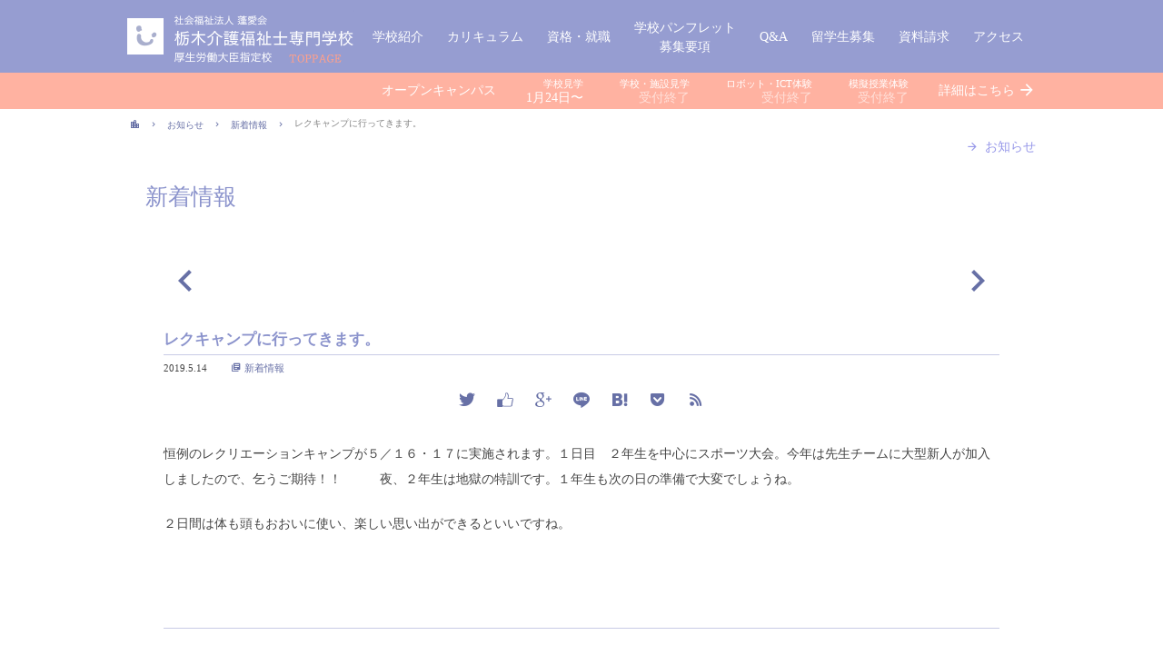

--- FILE ---
content_type: text/html; charset=UTF-8
request_url: http://www.tochikai.ac.jp/info/news/post1319.php
body_size: 18668
content:
<!DOCTYPE html>
<html lang="ja">
<head>
<meta charset="utf-8">
<title>レクキャンプに行ってきます。 | お知らせ | 栃木介護福祉士専門学校</title>
<link rel="stylesheet" href="http://www.tochikai.ac.jp/theme/default/style/init.css" media="screen">
<link rel="stylesheet" href="http://www.tochikai.ac.jp/theme/default/style/layout.css?20250603" media="screen">
<link rel="stylesheet" href="http://www.tochikai.ac.jp/theme/default/style/info.css?20250603" media="screen">
<link rel="stylesheet" href="http://www.tochikai.ac.jp/theme/default/style/article.css" media="screen">
<link rel="stylesheet" href="http://www.tochikai.ac.jp/theme/default/script/fancybox/jquery.fancybox.css" media="screen">
<link rel="stylesheet" href="http://www.tochikai.ac.jp/theme/default/script/fancybox/helpers/jquery.fancybox-buttons.css" media="screen">
<link rel="stylesheet" href="http://www.tochikai.ac.jp/theme/default/script/fancybox/helpers/jquery.fancybox-thumbs.css" media="screen">
<script src="http://www.tochikai.ac.jp/theme/default/script/TweenMax.min.js"></script>
<script src="http://www.tochikai.ac.jp/theme/global/script/jquery.js"></script>
<script src="http://www.tochikai.ac.jp/theme/global/script/jquery.easing-1.3.pack.js"></script>
<script src="http://www.tochikai.ac.jp/theme/default/script/jquery-ui.min.js"></script>
<link rel="apple-touch-icon" href="http://www.tochikai.ac.jp/apple-touch-icon-precomposed.png">
<link rel="alternate" type="application/atom+xml" title="栃木介護福祉士専門学校 お知らせ" href="http://www.tochikai.ac.jp/info/feed/atom/">
<meta property="og:title" content="レクキャンプに行ってきます。 | お知らせ | 栃木介護福祉士専門学校">
<meta property="og:type" content="article">
<meta property="og:url" content="http://www.tochikai.ac.jp/info/news/post1319.php">
<meta property="og:image" content="http://www.tochikai.ac.jp/image/ogp_image.jpg">
<meta property="og:description" content="恒例のレクリエーションキャンプが５／１６・１７に実施されます。１日目２年生を中心にスポーツ大会。今年は先生チームに大型新人が加入しましたので、乞うご期待！！夜、２年生は地獄の特訓です。１年生も次の ...">
<meta property="og:site_name" content="栃木介護福祉士専門学校">
</head>
<body id="info" class="news post1319">
<header id="upper">
<h1>レクキャンプに行ってきます。 | お知らせ | 栃木介護福祉士専門学校</h1>
</header>
<nav id="navi_global">
<div class="inner">
<h2><a href="http://www.tochikai.ac.jp/">栃木介護福祉士専門学校</a></h2>
<ul>
<li id="ng1"><a href="http://www.tochikai.ac.jp/profile/"><span>学校紹介</span></a></li>
<li id="ng2"><a href="http://www.tochikai.ac.jp/carricuram/"><span>カリキュラム</span></a></li>
<li id="ng3"><a href="http://www.tochikai.ac.jp/job/"><span>資格・就職</span></a></li>
<li id="ng4"><a href="http://www.tochikai.ac.jp/guideline/"><span>学校パンフレット<br>募集要項</span></a></li>
<li id="ng5"><a href="http://www.tochikai.ac.jp/faq/"><span>Q&A</span></a></li>
<li id="ng6"><a href="http://www.tochikai.ac.jp/fromforeigncountry/"><span>留学生募集</span></a></li>
<li id="ng7"><a href="http://www.tochikai.ac.jp/request/"><span>資料請求</span></a></li>
<li id="ng8"><a href="http://www.tochikai.ac.jp/profile/accessmap.php"><span>アクセス</span></a></li>
</ul>
</div>
</nav>
<section id="docbody">
<div id="bnr_opencampus">
<a id="opencampusitems" href="/opencampus/">
<div class="inner">
<h2>オープンキャンパス</h2>
<ul>
<li><h3>学校見学</h3><p>1月24日〜</p></li>
<li><h3>学校・施設見学</h3><p class="close">受付終了</p></li>
<li><h3>ロボット・ICT体験</h3><p class="close">受付終了</p></li>
<li><h3>模擬授業体験</h3><p class="close">受付終了</p></li>
</ul>
<span>詳細はこちら</span>
</div>
</a>
</div>
<div class="inner">
<div class="breadcrumb">
<ul>
<li class="home" itemscope itemtype="http://data-vocabulary.org/Breadcrumb"><a href="http://www.tochikai.ac.jp/" itemprop="url"><span itemprop="title">ホーム</span></a></li>
<li itemscope itemtype="http://data-vocabulary.org/Breadcrumb"><a href="http://www.tochikai.ac.jp/info/" itemprop="url"><span itemprop="title">お知らせ</span></a></li>
<li itemscope itemtype="http://data-vocabulary.org/Breadcrumb"><a href="http://www.tochikai.ac.jp/info/news/" itemprop="url"><span itemprop="title">新着情報</span></a></li>
<li class="current" itemscope itemtype="http://data-vocabulary.org/Breadcrumb"><span itemprop="title">レクキャンプに行ってきます。</span></li>
</ul>
</div>
<nav id="navi_contents" class="info">
<ul>
<li id="ncp_info1"><a href="http://www.tochikai.ac.jp/info/">お知らせ</a>
<ul>
<li id="nc_info1"><a href="http://www.tochikai.ac.jp/info/" class="current">お知らせ</a></li>
</ul>
</li>
</ul>
</nav>
<article class="articleblock">
<header id="contentheader">
<h1>新着情報</h1>
</header>
<section id="document">
<div class="movearticle"><ul><li class="prev"><a href="http://www.tochikai.ac.jp/info/news/post1310.php">前の記事</a></li><li class="next"><a href="http://www.tochikai.ac.jp/info/news/post1322.php">次の記事</a></li></ul></div><header class="articletitle">
<h1>レクキャンプに行ってきます。</h1>
<time datetime="2019-5-14" class="date">2019.5.14</time>
<span class="category"><a href="http://www.tochikai.ac.jp/info/news/">新着情報</a></span><div class="socialmedia">
<ul>
<li class="sm_twitter"><a href="http://twitter.com/share?text=%E3%83%AC%E3%82%AF%E3%82%AD%E3%83%A3%E3%83%B3%E3%83%97%E3%81%AB%E8%A1%8C%E3%81%A3%E3%81%A6%E3%81%8D%E3%81%BE%E3%81%99%E3%80%82+%7C+%E3%81%8A%E7%9F%A5%E3%82%89%E3%81%9B+%7C+%E6%A0%83%E6%9C%A8%E4%BB%8B%E8%AD%B7%E7%A6%8F%E7%A5%89%E5%A3%AB%E5%B0%82%E9%96%80%E5%AD%A6%E6%A0%A1+%7C+%E6%A0%83%E6%9C%A8%E4%BB%8B%E8%AD%B7%E7%A6%8F%E7%A5%89%E5%A3%AB%E5%B0%82%E9%96%80%E5%AD%A6%E6%A0%A1&url=http://www.tochikai.ac.jp/info/news/post1319.php">twitter</a></li>
<li class="sm_facebook"><a href="http://www.facebook.com/sharer.php?u=http://www.tochikai.ac.jp/info/news/post1319.php&t=%E3%83%AC%E3%82%AF%E3%82%AD%E3%83%A3%E3%83%B3%E3%83%97%E3%81%AB%E8%A1%8C%E3%81%A3%E3%81%A6%E3%81%8D%E3%81%BE%E3%81%99%E3%80%82+%7C+%E3%81%8A%E7%9F%A5%E3%82%89%E3%81%9B+%7C+%E6%A0%83%E6%9C%A8%E4%BB%8B%E8%AD%B7%E7%A6%8F%E7%A5%89%E5%A3%AB%E5%B0%82%E9%96%80%E5%AD%A6%E6%A0%A1+%7C+%E6%A0%83%E6%9C%A8%E4%BB%8B%E8%AD%B7%E7%A6%8F%E7%A5%89%E5%A3%AB%E5%B0%82%E9%96%80%E5%AD%A6%E6%A0%A1">facebook</a></li>
<li class="sm_google"><a href="https://plus.google.com/share?url=http://www.tochikai.ac.jp/info/news/post1319.php">google plus</a></li>
<li class="sm_line"><a href="http://line.naver.jp/R/msg/text/?レクキャンプに行ってきます。 | お知らせ | 栃木介護福祉士専門学校 | 栃木介護福祉士専門学校%0D%0Ahttp://www.tochikai.ac.jp/info/news/post1319.php">line</a></li>
<li class="sm_hatena"><a href="http://b.hatena.ne.jp/add?mode=confirm&url=http%3A%2F%2Fwww.tochikai.ac.jp%2Finfo%2Fnews%2Fpost1319.php&title=%E3%83%AC%E3%82%AF%E3%82%AD%E3%83%A3%E3%83%B3%E3%83%97%E3%81%AB%E8%A1%8C%E3%81%A3%E3%81%A6%E3%81%8D%E3%81%BE%E3%81%99%E3%80%82+%7C+%E3%81%8A%E7%9F%A5%E3%82%89%E3%81%9B+%7C+%E6%A0%83%E6%9C%A8%E4%BB%8B%E8%AD%B7%E7%A6%8F%E7%A5%89%E5%A3%AB%E5%B0%82%E9%96%80%E5%AD%A6%E6%A0%A1+%7C+%E6%A0%83%E6%9C%A8%E4%BB%8B%E8%AD%B7%E7%A6%8F%E7%A5%89%E5%A3%AB%E5%B0%82%E9%96%80%E5%AD%A6%E6%A0%A1">hatena</a></li>
<li class="sm_pocket"><a href="http://getpocket.com/edit?url=http%3A%2F%2Fwww.tochikai.ac.jp%2Finfo%2Fnews%2Fpost1319.php&title=レクキャンプに行ってきます。 | お知らせ | 栃木介護福祉士専門学校 | 栃木介護福祉士専門学校">pocket</a></li>
<li class="sm_feed"><a href="http://www.tochikai.ac.jp/info/feed/atom/">rss</a></li>
</ul>
</div>
</header>
<article class="articlebody">
<p>恒例のレクリエーションキャンプが５／１６・１７に実施されます。１日目　２年生を中心にスポーツ大会。今年は先生チームに大型新人が加入しましたので、乞うご期待！！　　　夜、２年生は地獄の特訓です。１年生も次の日の準備で大変でしょうね。</p>
<p>２日間は体も頭もおおいに使い、楽しい思い出ができるといいですね。</p>
<p>&nbsp;</p>
</article>
<div class="movearticle_bottom"><div class="movearticle"><ul><li class="prev"><a href="http://www.tochikai.ac.jp/info/news/post1310.php">前の記事</a></li><li class="next"><a href="http://www.tochikai.ac.jp/info/news/post1322.php">次の記事</a></li></ul></div></div>
</section>
</article>

</article>
</div>
</section>
<div id="jump"><a href="#upper"><span>ページの先頭へ</span></a></div>
<footer id="bottom">
<div class="inner">
<section id="address">
<address>
<div>
<span>社会福祉法人 蓬愛会</span>
<strong>栃木介護福祉士専門学校</strong>
<span>厚生労働大臣指定校</span>
</div>
<span class="address">〒320-0851<br>栃木県宇都宮市鶴田町1432-1</span>
<span class="call">TEL 028-612-7062<br>FAX 028-612-7073</span><br>
</address>
<nav>
<ul>
<li id="nf1"><a href="http://www.tochikai.ac.jp/profile/"><span>介護福祉士専門学校の理念</span></a></li>
<li id="nf2"><a href="http://www.tochikai.ac.jp/profile/accessmap.php"><span>アクセスマップ</span></a></li>
</ul>
</nav>
</section>
<section id="footernavi">
<nav>
<ul>
<li><a href="http://www.tochikai.ac.jp/profile/"><span>学校紹介</span></a></li>
<li><a href="http://www.tochikai.ac.jp/profile/campuslife.php"><span>キャンパスライフ</span></a></li>
<li><a href="http://www.tochikai.ac.jp/profile/facility.php"><span>施設・設備のご紹介</span></a></li>
<li><a href="http://www.tochikai.ac.jp/graduates/"><span>先輩たちに聞いてみよう</span></a></li>
</ul>
<ul>
<li><a href="http://www.tochikai.ac.jp/carricuram/"><span>カリキュラム</span></a></li>
<li><a href="http://www.tochikai.ac.jp/job/"><span>資格・就職</span></a></li>
<li><a href="http://www.tochikai.ac.jp/guideline/"><span>学校パンフレット・募集要項</span></a></li>
<li><a href="http://www.tochikai.ac.jp/faq/"><span>Q&A</span></a></li>
<li><a href="http://www.tochikai.ac.jp/fromforeigncountry/"><span>留学生募集</span></a></li>
</ul>
<ul>
<li><a href="http://www.tochikai.ac.jp/opencampus/"><span>オープンキャンパス</span></a></li>
<li><a href="http://www.tochikai.ac.jp/info/"><span>新着情報</span></a></li>
<li><a href="http://www.tochikai.ac.jp/request/"><span>資料請求</span></a></li>
</ul>
</nav>
</section>
<div id="copyright">Copyright &copy; 2026 TOCHIGI NURSING WELFARE SCHOOL. All Rights Reserved.<a href="http://www.tochikai.ac.jp/policy.php">プライバシーポリシー</a>
</div>
<div id="bnr_hoaikai"><a href="http://www.hoaikai.or.jp/">グループ福祉施設「社会福祉法人 蓬愛会」</a></div>
<div id="bnr_bsn"><a href="http://www.best-shingaku.net/senmon/school41/">「ベスト進学ネット」<br>栃木介護福祉士専門学校<br>紹介ページ</a></div>
</div>
</footer>
<script src="http://www.tochikai.ac.jp/theme/default/script/fancybox/jquery.fancybox.js"></script>
<script src="http://www.tochikai.ac.jp/theme/default/script/fancybox/helpers/jquery.fancybox-buttons.js"></script>
<script src="http://www.tochikai.ac.jp/theme/default/script/fancybox/helpers/jquery.fancybox-thumbs.js"></script>
<script src="http://www.tochikai.ac.jp/theme/default/script/fancybox/helpers/jquery.fancybox-media.js"></script>
<script src="http://www.tochikai.ac.jp/theme/default/script/jquery.carouFredSel.js"></script>
<script src="http://www.tochikai.ac.jp/theme/default/script/helper-plugins/jquery.ba-throttle-debounce.min.js"></script>
<script src="http://www.tochikai.ac.jp/theme/default/script/helper-plugins/jquery.mousewheel.min.js"></script>
<script src="http://www.tochikai.ac.jp/theme/default/script/helper-plugins/jquery.touchSwipe.min.js"></script>
<script src="http://www.tochikai.ac.jp/theme/default/script/helper-plugins/jquery.transit.min.js"></script>
<script>

$(function() {

	$("#bnr_opencampus_portal").prepend($("#bnr_workshop"));


	var init = {
		max_width: 1000,
		win_width: '',
		jump_width: (($('#jump').get(0)) ? $('#jump').width() : ''),
		timer: false
   };

	$(window).on('load resize', function(){

		init.win_width = $(window).width();

		if(init.win_width < (init.max_width + init.jump_width) + 60) {

			$('#jump').css({
				right: '30px'
			});

		} else {

			position = Math.floor((init.win_width - ((init.max_width + init.jump_width))) / 2);
			$('#jump').css({
				right: position + 'px'
			});
		}
	});

	$(window).on('scroll', function(){

		var scrol_position = $(window).scrollTop();

		if(init.timer !== false) clearTimeout(init.timer);

		init.timer = setTimeout(function(){

			if(scrol_position > 200) $('#jump').stop().fadeIn(200);
			else $('#jump').stop().fadeOut(200);

		}, 200);
	});


	if($('#moviearea').get(0)) {

		var tag = document.createElement('script');
		tag.src = "//www.youtube.com/iframe_api";
		var firstScriptTag = document.getElementsByTagName('script')[0];
		firstScriptTag.parentNode.insertBefore(tag, firstScriptTag);

		var player;

		window.onYouTubeIframeAPIReady = function() {

			player = new YT.Player('player', {
				width: $(window).width(),
				height: Math.ceil($(window).width() / (16/9)),
				videoId: 'PUiigeg3giw',
				playerVars: {
					controls: 0,
					showinfo: 0,
					modestbranding: 1,
					wmode: 'transparent'
				},
				events: {
					'onReady': onPlayerReady,
					'onStateChange': onPlayerStateChange
				}
			});
		}

		window.onPlayerReady = function(event) {
			event.target.mute();
			event.target.playVideo();
		}

		window.onPlayerStateChange = function(event) {
			event.target.seekTo(0);
		}

		$(window).on('load resize', function(){

			var width = $(window).width(),
				height = $(window).height();

			if (width / (16/9) < height) {

				var pWidth = Math.ceil(height * (16/9));
				$('#player').width(pWidth).height(height).css({left: (width - pWidth) / 2, top: 0});

			} else {

				var pHeight = Math.ceil(width / (16/9));
				$('#player').width(width).height(pHeight).css({left: 0, top: (height - pHeight) / 2});
			}

		});
	}

	if($('#infoblock').get(0)) {

		$('#infoblock .carousel ul').carouFredSel({
			auto: false,
			width: '100%',
			heght: 270,
			align: 'left',
			scroll: 1,
			mousewheel: true,
			onWindowResize: 'debounce'
		});

	}

	if($('#graduatesvoicelist').get(0)) {

		bind_event();

		var elem = $('#graduatesvoicelist li');
		var elem_html = $('#graduatesvoicelist ul').html();

		$(window).on('load resize', function(){

			var win_width = $(window).width();
			var line = Math.floor((Math.ceil(win_width / 100) * 2) / elem.length);
			var addlist = elem_html;

			while(0 < line) {

				addlist += elem_html;
				line--;
			}

			$('#graduatesvoicelist li').detach();
			$('#graduatesvoicelist ul').append(addlist);

			bind_event();

		});

		function bind_event() {

			$('#graduatesvoicelist li').on('click', function(){
				window.location = $(this).find('a').eq(0).attr('href');
			});

			$('#graduatesvoicelist li span').on({

				'mouseenter': function(){

					$(this).addClass('hover');
					$(this).stop().animate({
						'border-width': '5px'
					}, 100);
				},
				'mouseleave': function(){

					$(this).removeClass('hover');
					$(this).stop().animate({
						'border-width': '0'
					}, 200);
				}
			});
		}
	}

	$('#infoblock .carousel li').hover(function(){

		$(this).find('p').stop().animate({
			bottom: 0
		}, 300);

	},function(){

		$(this).find('p').stop().animate({
			bottom: '-270px'
		}, 800);
	});

	$('.socialmedia li a').not('.sm_feed a').on('click', function(){
		window.open(this.href, 'social_media', 'width=600, height=500, resizable=yes, scrollbars=auto');
		return false;
	});

	$('a[href^="http"]').not('[href*="' + location.hostname + '"], .socialmedia li a, .modalwin').on('click', function(){
		window.open(this.href, '');
		return false;
	});

	$('#infoblock .carousel li, .articlelistitem').not('.category').on('click', function(){
		window.location = $(this).find('a').eq(0).attr('href');
	});

	$('#infoblock .carousel li, .articlelistitem').hover(function(){
		$(this).addClass('hover');
	},function(){
		$(this).removeClass('hover');
	});

	$('a[href$="pdf"]').on('click', function(){
		window.open(this.href, '');
		return false;
	});

	$('fieldset, .form_submit input').hover(function(){
		$(this).addClass('hover');
	},function(){
		$(this).removeClass('hover');
	});

	$('.articlebody a').filter(function(){
		return /\.(jpe?g|png|gif)$/i.test(this.href);
	}).fancybox({
		padding: 0,
		helpers : {
			overlay : {
				css : {
					'background' : 'rgba(255,255,255,1)'
				}
			}
		}
	});

	$('a[href^=#], area[href^=#]').not('a[href=#], area[href=#]').each(function(){

		jQuery.easing.quart = function (x, t, b, c, d) {
			return -c * ((t = t / d - 1) * t * t * t - 1) + b;
		};

		if(location.pathname.replace(/^\//, '') == this.pathname.replace(/^\//, '') && location.hostname == this.hostname && this.hash.replace(/#/, '')) {

			var $targetId = $(this.hash),
			$targetAnchor = $('[name=' + this.hash.slice(1) + ']');

			var $target = $targetId.length ? $targetId : $targetAnchor.length ? $targetAnchor : false;

			if($target) {

				var targetOffset = $target.offset().top - 80;

				$(this).on('click', function() {

					$('html, body').animate({
						scrollTop: targetOffset
					}, 500, 'quart');

					return false;
				});
			}
		}
	});

	if(location.hash) {

		var hash = location.hash;

		window.scroll(0, 0);

		$('a[href=' + hash + ']').click();
	}

});

</script>
<script>

(function(i, s, o, g, r, a, m) {
	i['GoogleAnalyticsObject'] = r;
	i[r] = i[r] || function() {
		(i[r].q = i[r].q || []).push(arguments)}, i[r].l = 1 * new Date();
		a = s.createElement(o),
		m = s.getElementsByTagName(o)[0];
		a.async = 1;
		a.src = g;
		m.parentNode.insertBefore(a, m)
})(window, document, 'script', '//www.google-analytics.com/analytics.js', 'ga');

ga('create', 'UA-27932392-1', 'auto');
ga('require', 'displayfeatures');
ga('require', 'linkid', 'linkid.js');
ga('send', 'pageview');

</script>
</body>
</html>

--- FILE ---
content_type: text/css
request_url: http://www.tochikai.ac.jp/theme/default/style/init.css
body_size: 3629
content:
@charset 'utf-8';


@font-face {
	font-family: 'material-design-icons';
	src:url('../font/material-design-icons.eot?2d6wgy');
	src:url('../font/material-design-icons.eot?#iefix2d6wgy') format('embedded-opentype'),
		url('../font/material-design-icons.woff?2d6wgy') format('woff'),
		url('../font/material-design-icons.ttf?2d6wgy') format('truetype'),
		url('../font/material-design-icons.svg?2d6wgy#material-design-icons') format('svg');
	font-weight: normal;
	font-style: normal;
}

@font-face {
	font-family: 'Flaticon';
	src: url('../font/flaticon.eot');
	src: url('../font/flaticon.eot#iefix') format('embedded-opentype'),
		 url('../font/flaticon.woff') format('woff'),
		 url('../font/flaticon.ttf') format('truetype'),
		 url('../font/flaticon.svg') format('svg');
	font-weight: normal;
	font-style: normal;
}

@font-face {
	font-family: 'socialmediaicon';
	src:url('../font/socialmediaicon.eot?-6e7ib6');
	src:url('../font/socialmediaicon.eot?#iefix-6e7ib6') format('embedded-opentype'),
		url('../font/socialmediaicon.woff?-6e7ib6') format('woff'),
		url('../font/socialmediaicon.ttf?-6e7ib6') format('truetype'),
		url('../font/socialmediaicon.svg?-6e7ib6#socialmediaicon') format('svg');
	font-weight: normal;
	font-style: normal;
}

@font-face {
	font-family: 'pets-icons';
	src:url('../font/pets-icons.eot');
	src:url('../font/pets-icons.eot#iefix') format('embedded-opentype'),
		url('../font/pets-icons.woff') format('woff'),
		url('../font/pets-icons.ttf') format('truetype'),
		url('../font/pets-icons.svg') format('svg');
	font-weight: normal;
	font-style: normal;
}

html {
	position: relative;
}

:focus {
	outline: 0;
}

body, div, pre, p, blockquote,
form, fieldset, input, textarea, select, option,
dl, dt, dd, ul, ol, li, h1, h2, h3, h4, h5, h6,
table, th, td, embed, object,
header, nav, section, article, footer, figure, figcaption, aside {
	margin: 0;
	padding: 0;
	vertical-align: baseline;
	-moz-box-sizing: border-box;
	-webkit-box-sizing: border-box;
	box-sizing: border-box;
	-webkit-tap-highlight-color: rgba(0,0,0,0);
}

a, span, strong, font, b, br, em, i, s, abbr, acronym, time {
	margin: 0;
	padding: 0;
	vertical-align: baseline;
	-moz-box-sizing: border-box;
	-webkit-box-sizing: border-box;
	box-sizing: border-box;
	-webkit-tap-highlight-color: rgba(0,0,0,0);
}

header, nav, section, article, footer, figure, figcaption, aside {
	display: block;
}

body {
	margin: 0;
	padding: 0;
	background: #fff;
	color: #444;
	font-family: 'ヒラギノ角ゴ Pro W3', 'Hiragino Kaku Gothic Pro', 'メイリオ', 'Meiryo', 'ＭＳ Ｐゴシック', san-serif;
	font-size: 62.5%;
	-webkit-text-size-adjust: none;
}


a {
	color: #6770a6;
	font-size: 1em !important;
	text-decoration: none;
	-webkit-transition: 0.2s;
	-moz-transition: 0.2s;
	-o-transition: 0.2s;
	-ms-transition: 0.2s;
	transition: 0.2s;
	-webkit-tap-highlight-color: rgba(0,0,0,0);
}

a:hover,
a.hover {
	color: #9798e9;
	text-decoration: underline;
}

img {
	border: none;
	vertical-align: bottom;
}

table {
	border-collapse: collapse;
    border-spacing: 0;
}

address {
	font-style: normal;
}

input[type="text"],
input[type="submit"],
textarea {
	-webkit-appearance: none;
}

#fancybox-wrap,
#fancybox-wrap * {
	-moz-box-sizing: content-box;
	-webkit-box-sizing: content-box;
	box-sizing: content-box;
	vertical-align: baseline;
}

.gm-style,
.gm-style * {
	-moz-box-sizing: content-box;
	-webkit-box-sizing: content-box;
	box-sizing: content-box;
	vertical-align: baseline;
}



--- FILE ---
content_type: text/css
request_url: http://www.tochikai.ac.jp/theme/default/style/layout.css?20250603
body_size: 26128
content:
@charset 'utf-8';


body {
	min-width: 1000px;
}


#upper {
	display: none;
}


#bottom {
	width: 100%;
	border-top: 1px solid #8b93cc;
}

#bottom .inner {
	width: 1000px;
	margin: 0 auto;
	padding: 40px 0 20px 0;
	overflow: hidden;
	position: relative;
}

#bottom ul {
	list-style: none;
	letter-spacing: -.5em;
}

#bottom li {
	list-style: none;
	margin-bottom: .5em;
	font-size: 1.2em;
	line-height: 1.1em;
	letter-spacing: normal;
	position: relative;
}

#footernavi li {
	margin-bottom: 1.5em;
	padding-left: 4em;
}

#bottom li a {
	display: inline-block;
	color: #000;
	text-decoration: none;
	vertical-align: middle;
	position: relative;
}

#bottom li a:hover span {
	text-decoration: underline;
}

#bottom li a:before {
	display: inline-block;
	content: '\e06e';
	padding-right: .3em;
	color: #ccc;
	font-size: 24px;
	font-family: 'pets-icons';
	font-weight: normal !important;
	text-align: center;
	vertical-align: middle;
}

#bottom #nf1 a:before {
	content: '\e8eb';
	margin-bottom: 2px;
	color: #000;
	font-size: 12px;
	font-family: 'material-design-icons';
}

#bottom #nf2 a:before {
	content: '\e6ec';
	margin-bottom: 2px;
	color: #000;
	font-size: 12px;
	font-family: 'material-design-icons';
}

#bottom section,
#bottom section ul {
	float: left;
}

#bottom section {
	padding-bottom: 30px;
}

#address {
	padding-right: 30px;
}

#bottom address strong,
#bottom address span {
	display: block;
}

#bottom address div {
	margin-bottom: 20px;
}

#bottom address div strong {
	margin-bottom: -.05em;
	font-size: 1.6em;
	font-weight: normal;
}

#bottom .address {
	font-size: 1.2em;
}

#bottom address .call {
	margin-bottom: .3em;
	font-size: 1.2em;
}

#bottom address .address {
	font-size: 1.3em;
}

#copyright {
	padding: 15px 0;
	text-align: center;
	clear: both;
}

#copyright a {
	margin-left: 1em;
	padding-left: 1em;
	border-left: 1px solid #666;
	color: #444;
}

#bnr_hoaikai {
	width: 120px;
	height: 120px;
	position: absolute;
	top: 40px;
	right: 0;
}

#bnr_hoaikai a {
	display: block;
	width: 120px;
	height: 120px;
	background: #337bd1 url(../image/common/logo.png) no-repeat;
	background-size: 475px 220px;
	background-position: 0 -100px;
	text-indent: 100%;
	white-space: nowrap;
	overflow: hidden;
}

#bnr_bsn {
	width: 120px;
	text-align: center;
	position: absolute;
	top: 190px;
	right: 0;
}

#bnr_bsn a {
	display: block;
	color: #444;
}


#navi_global {
	width: 100%;
	min-width: 1000px;
	height: 80px;
	background: rgba(139,147,204,.9);
	position: fixed;
	top: 0;
	left: 0;
	z-index: 99;
}

#navi_global .inner {
	width: 1000px;
	margin: 0 auto;
	overflow: hidden;
	position: relative;
}

#navi_global h2 {
	width: 250px;
	height: 80px;
	position: absolute;
	top: 0;
	left: 0;
}

#navi_global h2 a {
	display: block;
	width: 250px;
	height: 80px;
	padding: 0;
	background: url(../image/common/logo.png) no-repeat;
	background-size: 475px 220px;
	text-indent: 100%;
	white-space: nowrap;
	overflow: hidden;
}

#navi_global ul {
	list-style: none;
	text-align: right;
	letter-spacing: -.5em;
}

#navi_global li {
	list-style: none;
	display: inline-flex;
	font-size: 1.4em;
	letter-spacing: normal;
	position: relative;
}

#navi_global li a {
	display: flex;
	justify-content: center;
	align-items: center;
	height: 80px;
	margin: 0;
	padding: 0 13px;
	color: #fff;
	text-align: center;
	line-height: 1.5;
	overflow: hidden;
	position: relative;
}

#navi_global li#ng4 a {
	top: -10px;
}

#navi_global li a span {
	display: inline-block;
	width: 100%;
}

#navi_global li a.current {
	color: #ffc;
}

#navi_global li a.current:after {
	display: inline-block;
	content: '\e8a1';
	width: 1em;
	height: 30px;
	margin-left: -.5em;
	font-size: 30px;
	font-family: 'material-design-icons';
	font-weight: normal !important;
	text-align: center;
	position: absolute;
	bottom: 0;
	left: 50%;
}

#navi_global li:hover a:before {
	display: block;
	width: 32px;
	height: 32px;
	font-size: 26px;
	font-family: 'pets-icons';
	font-weight: normal !important;
	text-align: center;
	position: absolute;
	top: -5px;
	right: -5px;
}

#navi_global li#ng1:hover a:before {
	content: '\e038';
}

#navi_global li#ng2:hover a:before {
	content: '\e048';
}

#navi_global li#ng3:hover a:before {
	content: '\e056';
}

#navi_global li#ng4:hover a:before {
	content: '\e011';
}

#navi_global li#ng5:hover a:before {
	content: '\e049';
}

#navi_global li#ng6:hover a:before {
    content: '\E009';
}

#navi_global li#ng7:hover a:before {
	content: '\e06e';
}

#navi_global li#ng8:hover a:before {
	content: '\e06d';
}

#navi_global li a:hover {
	color: #fffc82;
	text-decoration: none;
}



#navi_contents {
}

#navi_contents ul {
	list-style: none;
}

#navi_contents li {
	list-style: none;
	margin: 0;
	padding: 0;
	font-size: 1.4em;
}

#navi_contents li a {
	text-decoration: none;
}

#container #navi_contents li a {
	display: block;
	width: auto;
	margin: 0 0 1px 0;
	padding: 10px 30px;
	padding-left: 35px;
	position: relative;
}

#docbody #navi_contents {
	text-align: right;
}

#profile.wide #docbody #navi_contents,
#carricuram.wide #docbody #navi_contents {
	width: 100%;
	padding-top: 25px;
	padding-bottom: 10px;
	background: rgba(255,255,255,.8);
	text-align: center;
	position: absolute;
	top: 120px;
	left: 0;
	z-index: 5;
}

#docbody #navi_contents li {
	margin-left: 2em;
}

#docbody #navi_contents ul,
#docbody #navi_contents li,
#docbody #navi_contents li a {
	display: inline-block;
}

#docbody #navi_contents ul,
#docbody #navi_contents li {
	letter-spacing: -.5em;
}

#profile.wide #docbody #navi_contents > ul,
#carricuram.wide #docbody #navi_contents > ul {
	width: 1000px;
	margin: 0 auto;
	text-align: right;
}

#docbody #navi_contents li a {
	letter-spacing: normal;
	vertical-align: middle;
	line-height: 1.1em;
}

#docbody #navi_contents li a:before {
	display: inline-block;
	margin-right: .5em;
	margin-top: -1px;
	content: '\e8a4';
	font-family: 'material-design-icons';
	font-weight: normal !important;
	text-align: center;
	vertical-align: middle;
}

#docbody #navi_contents li a.current {
	color: #9798e9;
}

#docbody #navi_contents > ul > li:first-child > a {
	display: none;
}

#container #navi_contents li li a {
	padding-left: 32px;
}

#container #navi_contents li a:before {
	display: inline-block;
	content: '\e639';
	font-size: 1.6em;
	font-family: 'material-design-icons';
	font-weight: normal !important;
	text-align: center;
	position: absolute;
	top: 8px;
	left: 9px;
}

#container #navi_contents li li a:before {
	content: '\e6b4';
	font-size: 1em;
	top: 13px;
	left: 16px;
}

#container #navi_contents li a.current {
	color: #fff;
	background: #d1d3d6;
}

#container #navi_contents li a.current:after {
	border-left: 5px solid #fff;
}

#container #navi_contents li a:hover {
	background: #ececec;
}

#container #navi_contents li a.current:hover {
	color: #5d657d;
}

#container #navi_contents li ul {
	margin: 0 0 0 20px;
}

#navi_contents li li {
	font-size: 1em;
}



#docbody {
	width: 100%;
	padding-top: 120px;
	position: relative;
}

body.wide #docbody {
	padding: 0;
}

#docbody > .inner {
	width: 1000px;
	margin: 0 auto;
	position: relative;
}

body.wide #docbody > .inner {
	width: 100%;
}

#container {
	width: 100%;
}

#container .inner {
	width: 1000px;
	margin: 0 auto;
	position: relative;
}

#main, #side {
    float: left;
}

#main,
#main .cell {
	width: 656px;
	position: relative;
}

#side,
#side .cell {
	width: 342px;
	position: relative;
}


#infoblock {
	width: 100%;
	padding: 80px 0 40px 0;
	overflow: hidden;
	position: relative;
}

#infoblock .socialmedia {
	width: 1000px;
	margin: 0;
	margin-left: -500px;
	text-align: center;
	position: absolute;
	top: 30px;
	left: 50%;
}

#infoblock .socialmedia li {
	margin: 0 10px;
}

#infoblock .blockheader {
	width: 80px;
	height: 80px;
	margin: 0 auto;
	margin-bottom: 30px;
}

#infoblock .blockheader h1 {
	width: 80px;
	height: 80px;
	color: #8b93cc;
	text-indent: 100%;
	white-space: nowrap;
	overflow: hidden;
	position: relative;
}

#infoblock .blockheader h1:before {
	display: inline-block;
	content: '';
	width: 76px;
	height: 76px;
	border: 2px solid #8b93cc;
	-webkit-border-radius: 40px;
	-moz-border-radius: 40px;
	border-radius: 40px;
	position: absolute;
	top: 0;
	left: 0;
}

#infoblock .blockheader h1:after {
	display: inline-block;
	content: '\e044';
	width: 80px;
	height: 80px;
	font-size: 90px;
	font-family: 'Flaticon';
	font-weight: normal !important;
	text-align: center;
	text-indent: 0;
	line-height: 85px;
	position: absolute;
	top: 0;
	left: 0;
}

#infoblock a {
	text-decoration: none;
}

#infoblock .carousel {
	width: 120%;
	height: 270px;
	margin-bottom: 20px;
	background: #8b93cc;
	position: relative;
}

#infoblock .carousel ul {
	list-style: none;
	height: 270px;
	overflow: hidden;
}

#infoblock .carousel li {
	display: inline-block;
	list-style: none;
	width: 250px;
	height: 270px;
	float: left;
	position: relative;
	cursor: pointer;
}

#infoblock .carousel li.hover {
}

#infoblock .carousel li header {
	width: 250px;
	min-height: 82px;
	padding: 10px 18px;
	background: rgba(139,147,204,.8);
	position: absolute;
	top: 0;
	left: 0;
	z-index: 10;
}

#infoblock li time {
	display: block;
	margin: 0 0 5px 0;
	color: #fff;
	font-size: 1.1em;
	line-height: 1.2em;
}

#infoblock li h1 {
	font-size: 1.5em;
	font-weight: normal;
	line-height: 1.4em;
}

#infoblock li h1 a {
	color: #fff !important;
}

#infoblock li p {
	width: 250px;
	padding: 18px;
	background: rgba(255,255,255,.8);
	font-size: 1.2em;
	line-height: 1.6em;
	position: absolute;
	bottom: -270px;
	left: 0;
	z-index: 10;
}

#infoblock li p:after {
	display: inline-block;
	content: '\e8a4';
	color: #9798e9;
	font-size: 32px;
	font-family: 'material-design-icons';
	font-weight: normal !important;
	text-align: center;
	vertical-align: middle;
	position: absolute;
	bottom: 5px;
	right: 5px;
}

#infoblock li figure {
	width: 250px;
	height: 270px;
	position: absolute;
	top: 0;
	left: 0;
}

#infoblock .btnarea {
	font-size: 2em;
	text-align: center;
}

#infoblock .btnarea a {
	display: block;
	width: 400px;
	margin: 0 auto;
	padding: 20px 0;
	line-height: 1em;
	vertical-align: middle;
}

#infoblock .btnarea span:after {
	display: inline-block;
	content: '\e8a4';
	margin-left: 10px;
	margin-top: -6px;
	font-size: 32px;
	font-family: 'material-design-icons';
	font-weight: normal !important;
	text-align: center;
	vertical-align: middle;
}

#extrainfo {
	width: 1000px;
	margin: 0;
	margin-left: -500px;
	text-align: right;
	position: absolute;
	top: 82px;
	left: 50%;
}

#extrainfo ul,
#extrainfo li {
	list-style: none;
}

#extrainfo ul {
	display: inline-block;
}

#extrainfo li {
	margin-bottom: 5px;
	text-align: left;
	font-size: 1.6em;
}

#extrainfo li a {
	display: inline-block;
	position: relative;
}

#extrainfo li a:before {
	display: inline-block;
	margin-right: .5em;
	margin-top: -1px;
	font-family: 'material-design-icons';
	font-weight: normal !important;
	text-align: center;
	vertical-align: middle;
}

#ex1 a:before {
	content: '\e79b';
}

#ex2 a:before {
	content: '\e605';
}

#ex3 a:before {
	content: '\e884';
}


#contentheader {
	padding: 10px 0;
}

body.wide #contentheader {
	width: 1000px;
	margin-left: -500px;
	position: absolute;
	top: 155px;
	left: 50%;
	z-index: 20;
}

#contentheader h1 {
	padding-bottom: 40px;
	color: #8b93cc;
	font-size: 1.8em;
	font-weight: normal;
	line-height: 1.4em;
}

body.wide #contentheader h1 {
	color: #fff;
	font-size: 3em;
}

body.wide .articlebody {
	width: 100%;
	position: relative;
}

body.wide .articlebody > header:first-child {
	width: 100%;
	padding-top: 240px;
	background-size: cover;
	overflow: hidden;
	position: relative;
	text-align: center;
	z-index: 1;
}

body.wide .articlebody > header:first-child h1 {
	display: none;
}

body.wide .effectblock {
	width: 100%;
	padding: 50px 0;
	overflow: hidden;
	position: relative;
}

body.wide .effectblock .inner {
	width: 1000px;
	margin: 0 auto;
	padding: 30px 0;
	overflow: hidden;
	position: relative;
}

#error .articleblock {
	text-align: center;
}

#error #contentheader {
	text-align: left;
}

#error .articlebody {
	display: inline-block;
	font-size: 1.4em;
	line-height: 1.6em;
}

#error .articlebody h3 {
	color: #8b93cc;
	font-weight: normal;
}

#error .articlebody p {
	color: #808080;
}


.breadcrumb {
	margin: 0 auto;
	padding: 10px 0;
}

body.wide .breadcrumb {
	width: 1000px;
	margin-left: -500px;
	position: absolute;
	top: 120px;
	left: 50%;
	z-index: 10;
}

#profile .breadcrumb,
#carricuram .breadcrumb {
	padding-bottom: 0;
}

.breadcrumb ul {
	list-style: none;
	letter-spacing: -.5em;
}

.breadcrumb li {
	display: inline-block;
	padding-right: 1em;
	color: #808080;
	font-size: 1em;
	line-height: 1.1em;
	letter-spacing: normal;
}

.breadcrumb li a,
.breadcrumb li a span {
	vertical-align: middle;
	position: relative;
}

.breadcrumb li a:after {
	content: '\e8a8';
	display: inline-block;
	width: 1em;
	padding-left: 1em;
	font-family: 'material-design-icons';
	font-weight: normal !important;
	text-align: center;
	vertical-align: middle;
	text-indent: 0;
	position: relative;
}

.breadcrumb li:first-child a {
	display: inline-block;
	text-decoration: none;
}

.breadcrumb li:first-child span {
	display: inline-block;
	width: 1.4em;
	text-indent: 100%;
	white-space: nowrap;
	overflow: hidden;
}

.breadcrumb li:first-child span:before {
	content: '\e8da';
	display: inline-block;
	width: 1.4em;
	font-size: 1.2em;
	font-family: 'material-design-icons';
	font-weight: normal !important;
	text-align: center;
	text-indent: 0;
	position: relative;
	position: absolute;
	top: 0;
	left: 0;
}



.paging {
	margin: 0 0 20px 0;
}

.paging ul {
	list-style: none;
	margin: 0;
	padding: 0;
	font-size: 1em;
	text-align: center;
}

.paging ul li {
	width: 24px;
	height: 24px;
    display: inline-block;
	margin: 0 2px;
	line-height: 24px;
}

.paging ul li a {
	display: block;
	width: 24px;
	height: 24px;
	text-decoration: none;
	border: 1px solid #ccc;
}

.paging ul li .link_first,
.paging ul li .link_before,
.paging ul li .link_next,
.paging ul li .link_last {
	background: #ececec;
}

.paging ul li .link_before {
}

.paging ul li .link_next {
}

.paging ul li .link_last {
}

.paging ul li a:hover {
	background: #ececec;
}

.paging ul li .link_first:hover,
.paging ul li .link_before:hover,
.paging ul li .link_next:hover,
.paging ul li .link_last:hover {
	background: #d4d4d4;
}

.paging ul li a.hidden {
	-ms-filter: 'alpha(opacity=25)';
	opacity: .25;
	cursor: default;
}

.paging ul li a.hidden:hover {
	background: #ececec;
}

.paging ul li span {
	color: #fff;
	display: block;
	width: 24px;
	height: 24px;
	font-weight: bold;
	background: #d1d3d6;
	border: 1px solid #ccc;
	cursor: default;
}


.movearticle {
	height: 48px;
	margin: 0 auto 30px auto;
}

.movearticle ul {
	list-style: none;
	margin: 0;
	padding: 0;
	font-size: 1.3em;
	position: relative;
}

.movearticle li a {
    display: inline-block;
	width: 48px;
	height: 48px;
	text-decoration: none;
	text-indent: 100%;
	white-space: nowrap;
	overflow: hidden;
	position: absolute;
	top: 0;
}

.movearticle li a:hover,
.movearticle li a.hover {
}

.movearticle li.prev a {
	left: 0;
}

.movearticle li.next a {
	text-align: right;
	right: 0;
}

.movearticle li a:after {
	width: 100%;
	height: 100%;
	font-size: 48px;
	font-family: 'material-design-icons';
	font-weight: normal !important;
	text-indent: 0;
	line-height: 48px;
	position: absolute;
	top: 0;
	left: 0;
}

.movearticle li.prev a:after {
	content: '\e8a7';
}

.movearticle li.next a:after {
	content: '\e8a8';
}


#jump {
	display: none;
	width: 64px;
	height: 64px;
	overflow: hidden;
	-ms-filter: 'alpha(opacity=70)';
	opacity: .7;
	position: fixed;
	bottom: 30px;
	right: 30px;
	z-index: 99;
}

#jump a {
	display: block;
	width: 64px;
	height: 64px;
	-webkit-border-radius: 32px;
	-moz-border-radius: 32px;
	border-radius: 32px;
	background: rgba(255,255,255,.5);
	position: absolute;
	bottom: 0;
	right: 0;
}

#jump span {
	display: block;
	width: 64px;
	height: 64px;
	text-indent: 64px;
	white-space: nowrap;
	overflow: hidden;
	position: absolute;
	bottom: 0;
	right: 0;
}

#jump a span:after {
	content: '\e7a7';
	display: block;
	width: 64px;
	height: 64px;
	font-family: 'material-design-icons';
	font-weight: normal !important;
	font-size: 48px;
	text-align: center;
	line-height: 64px;
	text-indent: 0;
	overflow: hidden;
	position: absolute;
	bottom: 0;
	right: 0;
}


.socialmedia {
	height: 32px;
	vertical-align: top;
	position: absolute;
}

.socialmedia ul {
	list-style: none;
	display: inline-block;
	height: 32px;
	letter-spacing: -.5em;
}

.socialmedia li {
	list-style: none;
	display: inline-block;
	width: 32px;
	height: 32px;
	text-align: left;
	letter-spacing: normal;
}

.socialmedia li a {
	display: inline-block;
	width: 32px;
	height: 32px;
	-webkit-border-radius: 16px;
	-moz-border-radius: 16px;
	border-radius: 16px;
	text-indent: 100%;
	white-space: nowrap;
	text-decoration: none;
	overflow: hidden;
	position: relative;
}

.socialmedia li a:hover {
	background: #9798e9;
	color: #fff;
}

.socialmedia li a:after {
	display: inline-block;
	width: 32px;
	height: 32px;
	font-size: 18px;
	font-weight: normal;
	font-family: 'socialmediaicon';
	line-height: 32px;
	text-indent: 0;
	text-align: center;
	position: absolute;
	top: 0;
	left: 0;
}

.socialmedia li.sm_twitter a:after {
	content: '\e600';
}

.socialmedia li.sm_facebook a:after {
	content: '\e601';
}

.socialmedia li.sm_google a:after {
	content: '\e602';
}

.socialmedia li.sm_line a:after {
	content: '\e603';
}

.socialmedia li.sm_hatena a:after {
	content: '\e604';
}

.socialmedia li.sm_pocket a:after {
	content: '\e605';
}

.socialmedia li.sm_feed a:after {
	content: '\e606';
}

.articlebody .socialmedia {
	width: 100%;
	margin: 0;
	margin-top: 40px;
	margin-bottom: -20px;
	text-align: center;
	position: relative;
}

.articlebody .socialmedia ul {
	margin: 0;
}

.articlebody .socialmedia li,
.articlebody .socialmedia li:last-child {
	margin: 0 20px;
}

.articlebody .socialmedia li a {
}

.articlebody .socialmedia li a:after {
	font-size: 24px;
}

.articlebody .socialmedia li a:hover {
}


#bnr_opencampus {
	width: 100%;
	height: 40px;
	overflow: hidden;
	position: absolute;
	top: 80px;
	left: 0;
	z-index: 20;
}

#bnr_opencampus h2 {
	display: inline-block;
	margin-right: 20px;
	font-size: 14px;
	font-weight: normal;
	line-height: 40px;
	vertical-align: top;
}

#opencampusitems {
	display: block;
	width: 100%;
	height: 40px;
	padding: 0;
	background: rgba(255,159,138,.8);
	color: #fff;
	text-decoration: none;
	vertical-align: top;
	position: relative;
}

#opencampusitems .inner {
	width: 1000px;
	height: 40px;
	margin: 0 auto;
	text-align: right;
	position: relative;
}

#opencampusitems:hover {
	background: rgba(255,255,204,.9);
	color: #8b93cc;
}

#bnr_opencampus ul,
#bnr_opencampus li {
	list-style: none;
}

#bnr_opencampus ul {
	display: inline-block;
	letter-spacing: -.5em;
	position: relative;
}

#bnr_opencampus li {
	display: inline-block;
	padding-top: 5px;
	padding-left: 1em;
	padding-right: 3em;
	line-height: 1.4em;
	letter-spacing: normal;
}

#bnr_opencampus li h3 {
	margin-bottom: 2px;
	font-size: 1.1em;
	font-weight: normal;
}

#bnr_opencampus li p {
	font-size: 1.4em;
}

#bnr_opencampus li p.close {
	-ms-filter: 'alpha(opacity=60)';
	opacity: .6;
}

#opencampusitems span {
	display: inline-block;
	font-size: 1.4em;
	text-align: right;
	line-height: 40px;
	vertical-align: top;
}

#opencampusitems span:after {
	display: inline-block;
	content: '\e8a4';
	margin-left: 3px;
	margin-top: -2px;
	font-size: 20px;
	font-family: 'material-design-icons';
	font-weight: normal !important;
	text-align: center;
	line-height: 40px;
	vertical-align: top;
}


#guideframe {
	width: 100%;
	padding: 50px 0;
	background: #ffe;
	text-align: center;
	position: relative;
}

#guideframe p {
	display: inline-block;
	padding: 15px 50px;
	-webkit-border-radius: 16px;
	-moz-border-radius: 16px;
	border-radius: 16px;
	background: #8b93cc;
	color: #fff;
	font-size: 2.4em;
	position: relative;
}

#guideframe p:after {
	display: block;
	content: '';
	width: 0;
	height: 0;
	margin-top: -10px;
	border: 10px solid transparent;
	border-right-color: #8b93cc;
	border-right-width: 30px;
	position: absolute;
	top: 50%;
	left: -30px;
}

#guideframe p:before {
	display: block;
	content: '';
	width: 100px;
	height: 100px;
	margin-top: -50px;
	background: url(../image/common/head_dog.png) no-repeat;
	position: absolute;
	top: 50%;
	left: -130px;
}

#guideframe.guideframe2 p:before {
	background-position: -100px 0;
}

#guideframe.guideframe3 p:before {
	background-position: -200px 0;
}

#guideframe.guideframe4 p:before {
	background-position: -300px 0;
}

#guideframe.guideframe5 p:before {
	background-position: -400px 0;
}


.inquiryblock {
	padding: 30px;
	background: #ebecf8;
	text-align: center;
}

.inquiryblock div {
	margin: 0 !important;
}

.inquiryblock .callnumber span {
	display: inline-block;
	font-size: 2em !important;
}

.inquiryblock a {
	display: inline-block;
	margin-top: .5em;
}

.inquiryblock a:before {
	display: inline-block;
	content: '\e6ec';
	margin-top: -2px;
	padding-right: .3em;
	font-family: 'material-design-icons';
	font-weight: normal !important;
	text-align: center;
	vertical-align: middle;
}

.inquiryblock a:after {
	display: inline-block;
	content: '\e8a4';
	margin-top: -2px;
	padding-left: .3em;
	font-family: 'material-design-icons';
	font-weight: normal !important;
	text-align: center;
	vertical-align: middle;
}


.medialist .media {
	margin-bottom: 30px;
	text-align: center;
	letter-spacing: -.5em;
	clear: both;
}

.medialist .media figure {
	display: inline-block;
	margin-bottom: 10px;
	vertical-align: top;
	letter-spacing: normal;
}

.medialist .media figcaption {
	padding: 5px 0;
	color: #8b93cc;
	font-size: 1.4em;
	line-height: 1.4em;
}

.medialist .deep figcaption {
	color: #ffe;
}


#moviearea {
	width: 100%;
	min-width: 1000px;
	height: 440px;
	overflow: hidden;
	position: relative;
}

#mainmoviearea {
	width: 100%;
	min-width: 1000px;
	height: 440px;
	padding-top: 15px;
	background: url(../image/common/mask.png);
	overflow: hidden;
	z-index: 10;
	position: relative;
}

#moviearea .blockheader {
	width: 80px;
	height: 80px;
	margin: 0 auto;
	margin-bottom: 30px;
}

#moviearea .blockheader h1 {
	width: 80px;
	height: 80px;
	color: #fff;
	text-indent: 100%;
	white-space: nowrap;
	overflow: hidden;
	position: relative;
}

#moviearea .blockheader h1:before {
	display: inline-block;
	content: '';
	width: 80px;
	height: 80px;
	background: #8b93cc;
	-webkit-border-radius: 40px;
	-moz-border-radius: 40px;
	border-radius: 40px;
	position: absolute;
	top: 0;
	left: 0;
}

#moviearea .blockheader h1:after {
	display: inline-block;
	content: '\e023';
	width: 80px;
	height: 80px;
	font-size: 80px;
	font-family: 'Flaticon';
	font-weight: normal !important;
	text-align: center;
	text-indent: 0;
	line-height: 85px;
	position: absolute;
	top: 0;
	left: 0;
}

#mainmoviearea ul {
	list-style: none;
	width: 100%;
	min-width: 1000px;
	height: 200px;
	padding-top: 15px;
	background: rgba(255,255,255,.6);
	text-align: center;
	letter-spacing: -.5em;
	overflow: hidden;
	position: absolute;
	bottom: 0;
	left: 0;
}

#mainmoviearea li {
	list-style: none;
	display: inline-block;
	width: 240px;
	margin: 0 5px;
	letter-spacing: normal;
	vertical-align: top;
	position: relative;
}

#mainmoviearea li a {
	color: #000;
	text-decoration: none;
}

#mainmoviearea li figcaption {
	padding: .5em 0;
	font-size: 1.5em;
	line-height: 1.4em;
}

#mainmoviearea li span {
	display: block;
	width: 240px;
	height: 140px;
	text-indent: 100%;
	white-space: nowrap;
	overflow: hidden;
	position: absolute;
	top: 0;
	left: 0;
}

#mainmoviearea li span:after {
	display: inline-block;
	content: '\e6bc';
	width: 46px;
	height: 46px;
	margin: -23px 0 0 -23px;
	-ms-filter: 'alpha(opacity=70)';
	opacity: .7;
	color: #6770a6;
	font-size: 46px;
	font-family: 'material-design-icons';
	font-weight: normal !important;
	text-align: center;
	vertical-align: middle;
	text-indent: 0;
	z-index: 10;
	position: absolute;
	top: 50%;
	left: 50%;
}

#mainmoviearea li a:hover span:after {
	color: #9798e9;
}

#movieobject {
	width: 100%;
	min-width: 1000px;
	height: 440px;
	overflow: hidden;
	z-index: 1;
	position: absolute;
	top: 0;
	left: 0;
}

#movieobject iframe {
	position: absolute;
	top: -30% !important;
}


.media.thumb {
	display: block;
	max-width: 300px;
}

.media.thumb img {
	width: 100%;
	height: auto;
}



--- FILE ---
content_type: text/css
request_url: http://www.tochikai.ac.jp/theme/default/style/info.css?20250603
body_size: 3130
content:
@charset 'utf-8';


#document {
	padding: 0 20px;
}

.articleblock {
	padding: 20px;
	font-size: 1.4em;
	line-height: 2em;
}

.articlelistbody {
	padding-bottom: 30px;
}

.articlelistitem {
	margin: 0 10px;
	min-height: 260px;
	padding: 50px;
	padding-left: 300px;
	border-bottom: 1px solid #c9cbe6;
	position: relative;
	cursor: pointer;
}

.articlelistitem.hover {
	background: #ffffcc;
}

.articlelistitem h1,
.articletitle h1 {
	margin: 0;
	font-size: 1.2em;
	line-height: 1.4em;
}

.articletitle {
	margin: 0 0 30px 0;
}

.articlebody {
	margin: 0 0 30px 0;
	padding: 0 0 30px 0;
	border-bottom: 1px solid #c9cbe6;
}

.articletitle h1 {
	padding: 0 0 5px 0;
	border-bottom: 1px solid #c9cbe6;
	color: #8b93cc;
}

.articlelistitem span,
.articletitle span,
.articlelistitem time,
.articletitle time {
	padding: 0 2em 0 0;
	font-size: 0.8em;
	line-height: 1.2em;
	position: relative;
}

.articlelistitem span a:before,
.articletitle span a:before {
	content: '\e6b4';
	display: inline-block;
	width: 1em;
	padding-right: .3em;
	font-family: 'material-design-icons';
	font-weight: normal !important;
	text-align: center;
}

.articlelistitem p {
	padding: 10px 0;
	font-size: 1em;
	line-height: 1.6em;
}

.articlelistitem figure {
	height: 220px;
	overflow: hidden;
	position: absolute;
	top: 20px;
	left: 20px;
}

.articlelistitem .more {
	display: none;
	width: 64px;
	height: 64px;
	overflow: hidden;
	position: absolute;
	bottom: 0;
	right: 0;
}

.articlelistitem.hover .more {
	display: block;
}

.articlelistitem .more a {
	display: block;
	width: 64px;
	height: 64px;
	text-indent: 100%;
	white-space: nowrap;
	overflow: hidden;
	position: absolute;
	bottom: 0;
	right: 0;
}

.articlelistitem .more a {
}

.articlelistitem .more:after {
	content: '\e8a8';
	display: block;
	width: 64px;
	height: 64px;
	color: #9798e9;
	font-size: 64px;
	font-family: 'material-design-icons';
	font-weight: normal !important;
	text-align: center;
	line-height: 64px;
	position: absolute;
	bottom: 0;
	right: 0;
}


.articlebody .btnarea {
	display: table;
	width: 370px;
	height: 42px;
	margin: 0 auto;
	font-size: 1.4em;
	line-height: 1.1em;
	text-align: center;
}

.articlebody .btnarea a {
	display: table-cell;
	width: 400px;
	margin: 0 auto;
	text-decoration: none;
	text-align: center;
	vertical-align: middle;
	position: relative;
}

.articlebody .btnarea a:hover {
	text-decoration: none;
}

.articlebody .btnarea span:after {
	content: '\e8a4';
	padding-left: 1em;
	font-family: 'material-design-icons';
	font-weight: normal !important;
	text-align: center;
}

.articlebody .btnarea.pdf span:after {
	content: '\e648';
}

.articlebody .btnarea.pdf span:before {
	content: '\e79c';
	padding-right: 1em;
	font-family: 'material-design-icons';
	font-weight: normal !important;
	text-align: center;
}


.articletitle .socialmedia {
	margin-top: 5px;
	text-align: center;
	position: relative;
}

.articletitle .socialmedia li {
	margin: 0 5px;
}


--- FILE ---
content_type: text/css
request_url: http://www.tochikai.ac.jp/theme/default/style/article.css
body_size: 7170
content:
@charset 'utf-8';

.articlebody a {
	font-size: 1em;
	text-decoration: none;
}

.articlebody a:hover {
	text-decoration: underline;
}

.articlebody h1 {
	font-size: 1.6em;
	line-height: 1.4em !important;
	display: block;
	margin: 0 0 1em 0;
}

.articlebody h2 {
	font-size: 1.5em;
	line-height: 1.4em !important;
	margin: 0 0 1em 0;
}

.articlebody h3 {
	font-size: 1.4em;
	line-height: 1.4em !important;
	margin: 0 0 1em 0;
}

.articlebody h4 {
	font-size: 1.3em;
	line-height: 1.4em !important;
	margin: 0 0 1em 0;
}

.articlebody h5 {
	font-size: 1.2em;
	line-height: 1.4em !important;
	margin: 0 0 1em 0;
}

.articlebody h6 {
	font-size: 1.0em;
	line-height: 1.4em !important;
	margin: 0 0 1em 0;
}

.articlebody div, .articlebody pre, .articlebody p, .articlebody blockquote,
.articlebody ul, .articlebody ol, .articlebody li,
.articlebody per, .articlebody q, .articlebody address, .articlebody code
{
	font-size: 1em;
	margin: 0 0 1.5em 0;
}

.articlebody dl {
	margin: 0 0 1.5em 0;
}

.articlebody dt, .articlebody dd {
	font-size: 1em;
}

.articlebody dt {
	font-weight: bold;
}

.articlebody dd {
	padding: 0 0 1em 2em;
}

.articlebody dd:last-child {
	padding: 0 0 0 2em;
}

.articlebody .nopad dd {
	padding: 0;
}

.articlebody dd li, .articlebody dd p, .articlebody dd div
{
	font-size: 1em;
}

.articlebody span, .articlebody strong, .articlebody font, .articlebody b, .articlebody br,
.articlebody em, .articlebody i, .articlebody s, .articlebody abbr, .articlebody acronym
{
	font-size: 1em;
	line-height: 1em;
}

.articlebody ul,
.articlebody ol {
	font-size: 1em;
	line-height: 2.0em !important;
	margin: 0 0 1.5em 2em;
}

.articlebody ul ul,
.articlebody ul ol,
.articlebody ol ul,
.articlebody ol ol {
	margin-top: 0.5em;
	margin-bottom: 0;
}

.articlebody ul li,
.articlebody ol li {
	margin: 0 0 0.5em 0;
	line-height: 1.4em !important;
}

.articlebody ul li:last-child,
.articlebody ol li:last-child {
	margin: 0;
}

.articlebody ul li li,
.articlebody ol li li {
	font-size: 1em;
}

.articlebody hr {
	border: none;
	border-bottom: 1px solid #ececec;
	margin: 0 0 1.5em 0;
}

.articlebody blockquote {
	padding: 10px;
	border: 5px solid #f2f2f2;
}

.articlebody blockquote :last-child {
	margin-bottom: 0;
}

.articlebody div div, .articlebody div blockquote, .articlebody div p, .articlebody div dt, .articlebody div dd, .articlebody div li, .articlebody div th, .articlebody div td,
.articlebody div span, .articlebody div strong, .articlebody div font, .articlebody div b, .articlebody div br,
.articlebody div em, .articlebody div i, .articlebody div s, .articlebody div abbr, .articlebody div acronym
{
	font-size: 1em;
}


.articlebody blockquote div, .articlebody blockquote p, .articlebody blockquote dt, .articlebody blockquote dd, .articlebody blockquote li, .articlebody blockquote th, .articlebody blockquote td,
.articlebody blockquote span, .articlebody blockquote strong, .articlebody blockquote font, .articlebody blockquote b, .articlebody blockquote br,
.articlebody blockquote em, .articlebody blockquote i, .articlebody blockquote s, .articlebody blockquote abbr, .articlebody blockquote acronym
{
	font-size: 1em;
}

.articlebody blockquote h1, .articlebody blockquote h2, .articlebody blockquote h3,
.articlebody blockquote h4, .articlebody blockquote h5, .articlebody blockquote h6
{
	margin: 0 0 1em 0;
	padding: 0 0 5px 0;
	border: none;
	border-bottom: 1px solid #ccc;
}

.articlebody table {
	margin: 0 0 1.5em 0;
	border-top: 1px solid #ccc;
}

.articlebody table caption {
	padding: 10px;
	border-top: 1px solid #ccc;
	text-align: left;
}

.articlebody table td :last-child {
	margin-bottom: 0;
}

.articlebody tr.even {
	background-color: #f6f6f6;
}

.articlebody th, .articlebody td {
	line-height: 1.6em;
	text-align: left;
	padding: 10px;
	border-bottom: 1px solid #ccc;
}

.articlebody th {
	background-color: #ececec;
	color: #000;
}

.articlebody thead th {
	text-align: center;
	white-space: nowrap;
	padding: 7px 10px;
}

.articlebody tfoot th, .articlebody tfoot td {
	border-top: 2px solid #ccc;
}

.articlebody td {
}

.articlebody th.tc_right,
.articlebody td.tc_right {
	text-align: right;
}

.articlebody th.tc_center,
.articlebody td.tc_center {
	text-align: center;
}

.articlebody td div, .articlebody td p, .articlebody td dt, .articlebody td dd, .articlebody td li, .articlebody td td,
.articlebody td span, .articlebody td strong, .articlebody td font, .articlebody td b,
.articlebody td em, .articlebody td i, .articlebody td s, .articlebody td abbr, .articlebody td acronym
{
	font-size: 1em;
}

.articlebody img {
}

.articlebody .media {
	margin: 10px 0 30px 0;
	text-align: center;
}


.articlebody .alignleft {
	margin: 0 1em 1em 0;
	float: left;
}

.articlebody .alignright {
	margin: 0 0 1em 1em;
	float: right;
}

.articlebody .aligncenter {
	display: block;
	margin-left: auto;
	margin-right: auto;
}


.fleft {
	float: left;
	margin-right: 30px;
}

.fright {
	float: right;
	margin-left: 30px;
}

.tleft {
	text-align: left;
}

.tright {
	text-align: right;
}

.orange {
	color: #d57500;
}

.blue {
	color: #2a779e;
}

.green {
	color: #6b932d;
}

.red {
	color: #ff1A2d;
}

.gray {
	color: #666;
}

.articlebody .large {
	font-size: 1.2em;
}

.articlebody .small {
	font-size: 0.9em;
}

.nowrap {
	display: inline-block;
	white-space: nowrap;
}

.mar0 {
	margin-bottom: 0px;
}
.mar5 {
	margin-bottom: 5px;
}
.mar10 {
	margin-bottom: 10px;
}
.mar15 {
	margin-bottom: 15px;
}
.mar20 {
	margin-bottom: 20px;
}
.mar25 {
	margin-bottom: 25px;
}
.mar30 {
	margin-bottom: 30px;
}
.mar35 {
	margin-bottom: 35px;
}
.mar40 {
	margin-bottom: 40px;
}
.mar45 {
	margin-bottom: 45px;
}
.mar50 {
	margin-bottom: 50px;
}
.mar55 {
	margin-bottom: 55px;
}
.mar60 {
	margin-bottom: 60px;
}

.lmar0 {
	margin-left: 0px;
}
.lmar5 {
	margin-left: 5px;
}
.lmar10 {
	margin-left: 10px;
}
.lmar15 {
	margin-left: 15px;
}
.lmar20 {
	margin-left: 20px;
}
.lmar25 {
	margin-left: 25px;
}
.lmar30 {
	margin-left: 30px;
}
.lmar35 {
	margin-left: 35px;
}
.lmar40 {
	margin-left: 40px;
}
.lmar45 {
	margin-left: 45px;
}
.lmar50 {
	margin-left: 50px;
}
.lmar55 {
	margin-left: 55px;
}
.lmar60 {
	margin-left: 60px;
}
.lmar65 {
	margin-left: 65px;
}
.lmar70 {
	margin-left: 70px;
}
.lmar75 {
	margin-left: 75px;
}
.lmar80 {
	margin-left: 80px;
}

.pad0 {
	padding-bottom: 0px;
}
.pad5 {
	padding-bottom: 5px;
}
.pad10 {
	padding-bottom: 10px;
}
.pad15 {
	padding-bottom: 15px;
}
.pad20 {
	padding-bottom: 20px;
}
.pad25 {
	padding-bottom: 25px;
}
.pad30 {
	padding-bottom: 30px;
}
.pad35 {
	padding-bottom: 35px;
}
.pad40 {
	padding-bottom: 40px;
}
.pad45 {
	padding-bottom: 45px;
}
.pad50 {
	padding-bottom: 50px;
}
.pad55 {
	padding-bottom: 55px;
}
.pad60 {
	padding-bottom: 60px;
}



--- FILE ---
content_type: text/plain
request_url: https://www.google-analytics.com/j/collect?v=1&_v=j102&a=1932478241&t=pageview&_s=1&dl=http%3A%2F%2Fwww.tochikai.ac.jp%2Finfo%2Fnews%2Fpost1319.php&ul=en-us%40posix&dt=%E3%83%AC%E3%82%AF%E3%82%AD%E3%83%A3%E3%83%B3%E3%83%97%E3%81%AB%E8%A1%8C%E3%81%A3%E3%81%A6%E3%81%8D%E3%81%BE%E3%81%99%E3%80%82%20%7C%20%E3%81%8A%E7%9F%A5%E3%82%89%E3%81%9B%20%7C%20%E6%A0%83%E6%9C%A8%E4%BB%8B%E8%AD%B7%E7%A6%8F%E7%A5%89%E5%A3%AB%E5%B0%82%E9%96%80%E5%AD%A6%E6%A0%A1&sr=1280x720&vp=1280x720&_u=KGBAgEAjAAAAACAAI~&jid=1494132036&gjid=1388310039&cid=287347277.1768997806&tid=UA-27932392-1&_gid=1928865117.1768997806&_slc=1&z=564054869
body_size: -285
content:
2,cG-QQE9MQSBJS